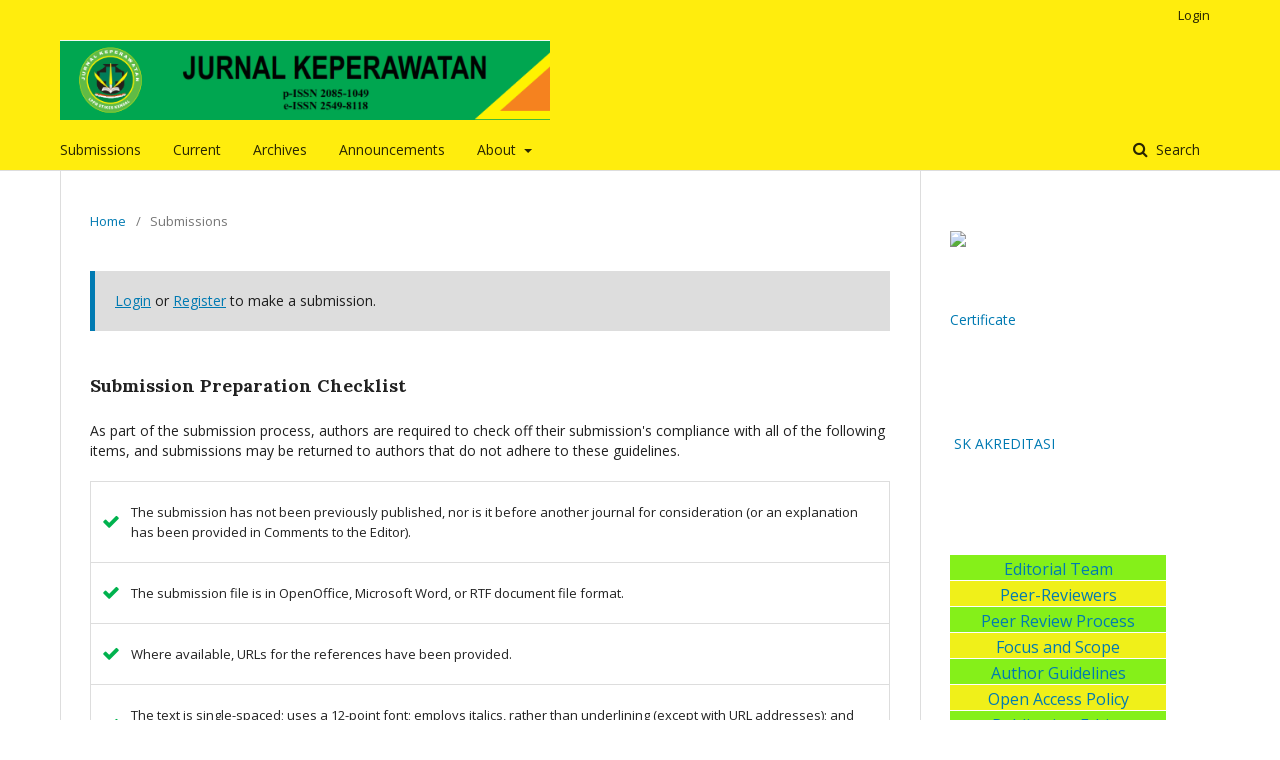

--- FILE ---
content_type: text/html; charset=UTF-8
request_url: https://journal.stikeskendal.ac.id/index.php/Keperawatan/about/submissions
body_size: 7158
content:
<div style="display:none">

</div>


<!DOCTYPE html>
<html lang="en-US" xml:lang="en-US">
<head>
	<meta http-equiv="Content-Type" content="text/html; charset=utf-8">
	<meta name="viewport" content="width=device-width, initial-scale=1.0">
	<title>
		Submissions
							| Jurnal Keperawatan
			</title>

	
<link rel="icon" href="https://journal.stikeskendal.ac.id/public/journals/4/favicon_en_US.png">
<meta name="generator" content="Open Journal Systems 3.1.0.1">
	<link rel="stylesheet" href="https://journal.stikeskendal.ac.id/index.php/Keperawatan/$$$call$$$/page/page/css?name=stylesheet" type="text/css" /><link rel="stylesheet" href="//fonts.googleapis.com/css?family=Lora:400,400i,700,700i|Open+Sans:400,400i,700,700i" type="text/css" /><link rel="stylesheet" href="https://cdnjs.cloudflare.com/ajax/libs/font-awesome/4.7.0/css/font-awesome.css" type="text/css" /><link rel="stylesheet" href="https://journal.stikeskendal.ac.id/plugins/generic/orcidProfile/css/orcidProfile.css" type="text/css" />
</head><body class="pkp_page_about pkp_op_submissions has_site_logo" dir="ltr">

	<div class="cmp_skip_to_content">
		<a href="#pkp_content_main">Skip to main content</a>
		<a href="#pkp_content_nav">Skip to main navigation menu</a>
		<a href="#pkp_content_footer">Skip to site footer</a>
	</div>
	<div class="pkp_structure_page">

				<header class="pkp_structure_head" id="headerNavigationContainer" role="banner">
			<div class="pkp_head_wrapper">

				<div class="pkp_site_name_wrapper">
																<div class="pkp_site_name">
																		
																			<a href="https://journal.stikeskendal.ac.id/index.php/Keperawatan/index" class="is_img">
								<img src="https://journal.stikeskendal.ac.id/public/journals/4/pageHeaderLogoImage_en_US.png" width="594" height="97" alt="Page Header Logo" />
							</a>
																	</div>
									</div>

													<nav class="pkp_navigation_primary_row" aria-label="Site Navigation">
						<div class="pkp_navigation_primary_wrapper">
														
	<ul id="navigationPrimary" class="pkp_navigation_primary pkp_nav_list">
								<li class="">
				<a href="https://journal.stikeskendal.ac.id/index.php/Keperawatan/about/submissions">
					Submissions
				</a>
							</li>
								<li class="">
				<a href="https://journal.stikeskendal.ac.id/index.php/Keperawatan/issue/current">
					Current
				</a>
							</li>
								<li class="">
				<a href="https://journal.stikeskendal.ac.id/index.php/Keperawatan/issue/archive">
					Archives
				</a>
							</li>
								<li class="">
				<a href="https://journal.stikeskendal.ac.id/index.php/Keperawatan/announcement">
					Announcements
				</a>
							</li>
								<li class="">
				<a href="https://journal.stikeskendal.ac.id/index.php/Keperawatan/about">
					About
				</a>
									<ul>
																					<li class="">
									<a href="https://journal.stikeskendal.ac.id/index.php/Keperawatan/navigationMenu/view/focusandscope">
										Focus and Scope
									</a>
								</li>
																												<li class="">
									<a href="https://journal.stikeskendal.ac.id/index.php/Keperawatan/navigationMenu/view/editorialteam">
										Editorial Team
									</a>
								</li>
																												<li class="">
									<a href="https://journal.stikeskendal.ac.id/index.php/Keperawatan/navigationMenu/view/reviewer">
										Reviewers Team
									</a>
								</li>
																												<li class="">
									<a href="https://journal.stikeskendal.ac.id/index.php/Keperawatan/navigationMenu/view/Contact">
										Contact
									</a>
								</li>
																		</ul>
							</li>
			</ul>


															<form class="pkp_search" action="https://journal.stikeskendal.ac.id/index.php/Keperawatan/search/search" method="post" role="search">
		<input type="hidden" name="csrfToken" value="55ae79a30ba73b5fda41e4a9b87796b6">
		<input name="query" value="" type="text" aria-label="Search Query">
		<button type="submit">
			Search
		</button>
		<div class="search_controls" aria-hidden="true">
			<a href="https://journal.stikeskendal.ac.id/index.php/Keperawatan/search/search" class="headerSearchPrompt search_prompt" aria-hidden="true">
				Search
			</a>
			<a href="#" class="search_cancel headerSearchCancel" aria-hidden="true"></a>
			<span class="search_loading" aria-hidden="true"></span>
		</div>
</form>
						</div>
					</nav>
								<nav class="pkp_navigation_user_wrapper" id="navigationUserWrapper" aria-label="User Navigation">
					
	<ul id="navigationUser" class="pkp_navigation_user pkp_nav_list">
								<li class="profile">
				<a href="https://journal.stikeskendal.ac.id/index.php/Keperawatan/login">
					Login
				</a>
							</li>
																	</ul>

				</nav>
			</div><!-- .pkp_head_wrapper -->
		</header><!-- .pkp_structure_head -->

						<div class="pkp_structure_content has_sidebar">
			<div id="pkp_content_main" class="pkp_structure_main" role="main">
<div class="page page_submissions">
	
<nav class="cmp_breadcrumbs" role="navigation" aria-label="You are here:">
	<ol>
		<li>
			<a href="https://journal.stikeskendal.ac.id/index.php/Keperawatan/index">
				Home
			</a>
			<span class="separator">/</span>
		</li>
		<li class="current">
			<h1>
									Submissions
							</h1>
		</li>
	</ol>
</nav>
								<div class="cmp_notification">
			<a href="https://journal.stikeskendal.ac.id/index.php/Keperawatan/login">Login</a> or <a href="https://journal.stikeskendal.ac.id/index.php/Keperawatan/user/register">Register</a> to make a submission.
		</div>
	
			<div class="submission_checklist">
			<h2>
				Submission Preparation Checklist
							</h2>
			As part of the submission process, authors are required to check off their submission's compliance with all of the following items, and submissions may be returned to authors that do not adhere to these guidelines.
			<ul>
									<li>
						The submission has not been previously published, nor is it before another journal for consideration (or an explanation has been provided in Comments to the Editor).
					</li>
									<li>
						The submission file is in OpenOffice, Microsoft Word, or RTF document file format.
					</li>
									<li>
						Where available, URLs for the references have been provided.
					</li>
									<li>
						The text is single-spaced; uses a 12-point font; employs italics, rather than underlining (except with URL addresses); and all illustrations, figures, and tables are placed within the text at the appropriate points, rather than at the end.
					</li>
									<li>
						The text adheres to the stylistic and bibliographic requirements outlined in the Author Guidelines.
					</li>
							</ul>
		</div>
	
		<div class="author_guidelines" id="authorGuidelines">
		<h2>
			Author Guidelines
					</h2>
		<p><strong>JUDUL ARTIKEL DITULIS MAKSIMAL 20 KATA,</strong></p>
<p><strong>D</strong><strong>ITULIS DALAM BAHASA INDONESIA </strong><strong>DIKETIK DENGAN HURUF <em>TIMES NEW ROMAN</em>, 12 CETAK TEBAL</strong></p>
<p>&nbsp;<em>K</em><em>etik abstrak dalam bahasa Indonesia yang terdiri dari satu alinea, tidak boleh lebih dari 200 kata,&nbsp;</em><em>t</em><em>anpa acuan (referensi) tanpa singkatan/akronim, dan tanpa footnote. Abstrak ditulis bukan dalam bentuk matematis, pertanyaan, dan dugaan. Abstrak harus memuat pendahuluan, metode, hasil dan&nbsp;</em><em>pembahasan, dan kesimpulan serta saran. Kecuali jika artikel berupa kajian atau review dapat</em></p>
<p><em>disesuaikan. Diketik dengan font Times New Roman 11, spasi tunggal, dan dicetak miring.</em></p>
<p>&nbsp;</p>
<p><strong><em>K</em></strong><strong><em>ata Kunci</em></strong><em>: Maksimum 5 kata, katakunci satu, katakunci dua dst [Font Times New Roman 11 spasi tunggal, dan cetak miring]</em></p>
<p>&nbsp;</p>
<p><strong><em>AB</em></strong><strong><em>STRACT</em></strong></p>
<p><em>K</em><em>etik abstrak dalam bahasa Inggris yang terdiri dari satu alinea, tidak boleh lebih dari 200 kata, tanpa acuan (referensi) tanpa singkatan/akronim, dan tanpa footnote. Abstrak ditulis bukan dalam</em></p>
<p><em>bentuk matematis, pertanyaan, dan dugaan. Abstrak harus memuat pendahuluan, metode, hasil dan</em></p>
<p><em>pembahasan, dan kesimpulan serta saran. Kecuali jika artikel berupa kajian atau review dapat disesuaikan. Diketik dengan font Times New Roman 11, spasi tunggal, dan dicetak miring.</em></p>
<p>&nbsp;</p>
<p><strong><em>K</em></strong><strong><em>eywords</em></strong><em>: Maksimal 5 Keywords, </em><em>K</em><em>eywords satu, Keywords dua; Keywords tiga, dst. [Font Times New</em></p>
<p><em>Roman 11 spasi tunggal, dan cetak miring]</em></p>
<p>&nbsp;</p>
<p><strong>P</strong><strong>ENDAHULUAN</strong></p>
<p>Pendahuluan&nbsp; &nbsp;diketik&nbsp; &nbsp;dengan&nbsp;&nbsp; &nbsp;huruf besar [<em>font Times New Roman </em>12 bold] berisi</p>
<p>latar belakang mengatasi suatu permasalahan, urgensi,&nbsp; &nbsp;rasionalisasi&nbsp; &nbsp;kegiatan,&nbsp; &nbsp;dan&nbsp; &nbsp;kajian</p>
<p>literatur &nbsp;yang&nbsp; digunakan &nbsp;sebagai &nbsp;dasar penelitian&nbsp;&nbsp; &nbsp;yang&nbsp;&nbsp; &nbsp;dilakukan,&nbsp;&nbsp; &nbsp;permasalahan</p>
<p>penelitian atau hipotesis. Jika artikel berupa kajian atau review cukup menampilkan permasalahan, kerangka kerja analisis, dan sub-</p>
<p>sub judul yang dapat disesuaikan dengan isi kajian atau review yang dilakukan. Di bagian</p>
<p>akhir pendahuluan dapat pula dituliskan tujuan penulisan artikel, tinjauan pustaka, rencana pemecahan&nbsp; &nbsp;masalah,&nbsp; &nbsp;tujuan&nbsp; &nbsp;kegiatan,&nbsp; &nbsp;dan</p>
<p>pengembangan hipotesis.</p>
<p>&nbsp;</p>
<p>Catatan &nbsp;untuk penulis: &nbsp;Panjang artikel &nbsp;antara</p>
<p>3000-4000 &nbsp;kata &nbsp;(termasuk&nbsp; kepustakaan, catatan-catatan, dan tabel). Setiap artikel akan diuji keplagiatan/jiplak</p>
<p>Artikel diketik dengan format <em>Microsoft Office</em></p>
<p><em>W</em><em>ord &nbsp;d</em>engan &nbsp;menggunakan&nbsp; font Times &nbsp;New</p>
<p>Roman ukuran 11, spasi tunggal di kertas A4,</p>
<p>Format kertas 3-3-2-2 ( kiri-atas-kanan-bawah). Jumlah halaman antara maksimal 15 halaman. Penulis dapat mengirimkan dan mendaftarkan artikel melalui <em>online OJS </em>Jurnal Keperawatan dihalaman website: <a href="http://jurnal.stikeskendal.ac.id/index.php/keperawatan">http://jurnal.stikeskendal.ac.id/index.php/keper</a><a href="http://jurnal.stikeskendal.ac.id/index.php/keperawatan">awatan.</a></p>
<p><strong>M</strong><strong>ETODE</strong></p>
<p>Metode diketik dengan huruf besar [<em>f</em><em>ont Times New Roman </em>12 bold]. Metode penelitian menjelaskan&nbsp;&nbsp;&nbsp; &nbsp;tentang:&nbsp;&nbsp;&nbsp; &nbsp;pendekatan,&nbsp;&nbsp;&nbsp; &nbsp;ruang</p>
<p>lingkup atau objek, definisi operasional variable/deskripsi&nbsp; &nbsp;fokus&nbsp; &nbsp;penelitian,&nbsp; &nbsp;tempat,</p>
<p>populasi dan sampel/informan, bahan dan alat utama, &nbsp;teknik &nbsp;pengumpulan &nbsp;data, &nbsp;dan &nbsp;teknik</p>
<p>analisis data. Pengukuran variabel yang dibuat dalam &nbsp;bentuk &nbsp;paragraf &nbsp;mengalir &nbsp;dan &nbsp;tidak</p>
<p>dibuat&nbsp;&nbsp; &nbsp;numbering.&nbsp;&nbsp; &nbsp;Simbol-simbol&nbsp;&nbsp; &nbsp;statistik</p>
<p>menggunakan simbol-simbol dan istilah standar misalnya t-test bukan t-hitung. [<em>Times New Roman</em>, 11, normal, spasi tunggal]&nbsp;</p>
<p><strong>HASIL</strong></p>
<p>Hasil diketik dengan huruf besar [<em>font Times</em></p>
<p><em>N</em><em>ew Roman </em>12 bold]. Hasil penelitian disajikan dengan&nbsp; &nbsp;lengkap&nbsp; &nbsp;dan&nbsp; &nbsp;sesuai&nbsp; &nbsp;ruang&nbsp; &nbsp;lingkup</p>
<p>penelitian. &nbsp;Hasil &nbsp;penelitian &nbsp;dapat &nbsp;dilengkapi</p>
<p>dengan tabel, grafik (gambar), dan/atau bagan. Tabel dan gambar diberi nomor dan judul. Hasil analisis&nbsp; data &nbsp;dimaknai &nbsp;dengan &nbsp;benar. &nbsp;[<em>Times New Roman</em>, 11, normal, spasi tunggal]</p>
<p>&nbsp;</p>
<p><strong>P</strong><strong>E</strong><strong>M</strong><strong>B</strong><strong>A</strong><strong>H</strong><strong>A</strong><strong>SAN</strong></p>
<p>Pembahasan diketik dengan huruf besar [<em>font</em></p>
<p><em>Times &nbsp;New &nbsp;Roman&nbsp; </em>12 &nbsp;bold]. &nbsp;Bagian pembahasan&nbsp;&nbsp; &nbsp;memaparkan&nbsp;&nbsp; &nbsp;hasil&nbsp;&nbsp; &nbsp;penemuan</p>
<p>secara&nbsp; logis,&nbsp; mengaitkan &nbsp;dengan&nbsp; sumber rujukan&nbsp;&nbsp; &nbsp;yang&nbsp;&nbsp; &nbsp;relevan.&nbsp;&nbsp; &nbsp;Pembahasan&nbsp;&nbsp; &nbsp;hasil</p>
<p>bersifat argumentatif menyangkut relevansi antara &nbsp;hasil, &nbsp;teori, &nbsp;penelitian &nbsp;terdahulu &nbsp;dan</p>
<p>fakta empiris yang ditemukan, serta menunjukkan kebaruan temuan. [<em>Times New Roman</em>, 11, normal, spasi tunggal]</p>
<p>&nbsp;</p>
<p><strong>S</strong><strong>IMPULAN&nbsp;</strong></p>
<p>Simpulan diketik dengan huruf besar</p>
<p>[<em>f</em><em>ont Times New Roman </em>12 bold]. Simpulan berisi rangkuman singkat atas hasil penelitian dan</p>
<p>pembahasan yang ditulis dalam satu atau dua</p>
<p>paragraf. Simpulan adalah temuan penelitian yang berupa jawaban atas pertanyaan peneitian atau tujuan penelitian, ditulis dalam bentuk esai, tidak dalam kalimat statistik. [<em>Times New Roman</em>, 11, normal, spasi tunggal]</p>
<p>&nbsp;</p>
<p><strong>DA</strong><strong>F</strong><strong>TA</strong><strong>R PUSTAKA</strong></p>
<p>Memuat&nbsp; &nbsp;sumber-sumber&nbsp; &nbsp;yang&nbsp; &nbsp;dirujuk&nbsp; &nbsp;dan</p>
<p>minimal 80% berupa pustaka terbitan 10 tahun terakhir. &nbsp;Daftar &nbsp;rujukan &nbsp;ditulis &nbsp;sesuai &nbsp;dengan</p>
<p><em>Am</em><em>e</em><em>r</em><em>i</em><em>ca</em><em>n &nbsp;Psychological &nbsp;Association &nbsp;(APA) &nbsp;</em>6th</p>
<p>Edition.. Semua sumber yang tercantum dalam daftar pustaka harus ada dalam naskah artikel.</p>
<p>&nbsp;</p>
<p>Penulisan naskah dan situasi yang diacu dalam naskah ini disarankan menggunakan aplikasi referensi &nbsp;(<em>reference&nbsp; manager</em>) &nbsp;seperti Mendeley, &nbsp;Zotero, &nbsp;Reffwork, &nbsp;Endnote&nbsp;&nbsp;&nbsp;&nbsp; dan lain-lain. [<em>Times New Roman</em>, 11, normal, spasi tunggal]. Berikut beberapa contoh penulisan daftar pustaka:</p>
<p>&nbsp;</p>
<p>&nbsp;</p>
<p>Albert, C., &amp; Garcı´a-Serrano, C. (2010).</p>
<p>Cleaning the slate? School choice and educational outcomes in Spain. <em>High Educ</em>, 559–582.<a href="http://doi.org/10.1007/"> http://doi.org/10.1007/</a>s10734-010-9315-</p>
<p>9</p>
<p>&nbsp;</p>
<p>Brown, S. D., &amp; Lent, R. W. (2013). <em>Career Development and Counseling: Putting Theory and Research to Work</em>. (2, Ed.)<em>John Wiley &amp; Sons </em>(2nd ed., Vol.</p>
<p>53). New Jersey: John Wiley &amp; Sons.<a href="http://doi.org/10.1017/"> http://doi.org/10.1017/</a>CBO97811074153</p>
<p>24.004</p>
<p>&nbsp;</p>
<p>Heppner, P. P., Wampold, B. E., &amp; Kivlighan, D. M. (2008). <em>Research Design in Counseling, Third Edition</em>. Belmont: Thomson Higher Education.</p>
<p>&nbsp;</p>
<p>Wampold, B. E., &amp; Kivlighan, D. M. (2008).</p>
<p><em>Research Design in Counseling, Third Edition</em>. Belmont: Thomson Higher Education.</p>
<p>&nbsp;</p>
<p><strong>- Selamat Menulis -</strong></p>
<p>&nbsp;</p>
<p><strong>Sekretariat Redaksi Jurnal Ilmiah Permas: Jurnal Ilmiah STIKES Kendal</strong></p>
<p>Alamat: STIKES Kendal Jl. Laut No. 31 Kendal Jawa Tengah 51311. Telp (0294) 381343, Fax (0294)</p>
<p>381343</p>
<p>e-mail : &nbsp;<a href="mailto:lppm.stikeskendal@gmail.com">lppm.stikeskendal@gmail.com</a> <a href="http://jurnal.stikeskendal.ac.id/index.php/">http://jurnal.stikeskendal.ac.id/index.php/keperawatan</a></p>
<p>&nbsp;</p>
<p>&nbsp;</p>
<p>&nbsp;</p>
<p>&nbsp;</p>
	</div>
	
	
		<div class="privacy_statement">
		<h2>
			Privacy Statement
					</h2>
		<p>The names and email addresses entered in this journal site will be used exclusively for the stated purposes of this journal and will not be made available for any other purpose or to any other party.</p>
	</div>
	
</div><!-- .page -->


	</div><!-- pkp_structure_main -->

				
					<div class="pkp_structure_sidebar left" role="complementary" aria-label="Sidebar">
				<div class="pkp_block block_custom" id="customblock-Template">
	<div class="content">
		<p><a href="https://drive.google.com/file/d/1Bi38F2L_9Dmslzwz-RL8GO97pjmGxtmm/view?usp=sharing" target="_blank" rel="noopener"><img src="https://jurnal.unimus.ac.id/public/site/images/ariefyanto/doc_template_web2.jpg"></a></p>
	</div>
</div><div class="pkp_block block_custom" id="customblock-Certificate">
	<div class="content">
		<p><a href="https://drive.google.com/file/d/1bah3QPvObcscSuLe9HyK_NBn4qs8oolA/view?usp=sharing" target="_blank" rel="noopener">Certificate</a></p>
<p>&nbsp;</p>
	</div>
</div><div class="pkp_block block_custom" id="customblock-SKAkreditasi">
	<div class="content">
		<p><a href="https://drive.google.com/file/d/1pRwKA7Ch8GTaBQMiriL6QiyOQo7L7G5M/view?usp=sharing" target="_blank" rel="noopener">&nbsp;SK AKREDITASI</a></p>
	</div>
</div><div class="pkp_block block_custom" id="customblock-Policies">
	<div class="content">
		<p>&nbsp;</p>
<div id="container">
<div id="body">
<div id="sidebar">
<div id="rightSidebar">
<div id="customblock-Custom-Sidebar" class="block custom">
<table style="height: 287px;" width="216" cellspacing="0" cellpadding="0" align="left">
<tbody>
<tr>
<td style="height: 25px; padding-top: 3px; padding-bottm: 3px; vertical-align: middle; border-bottom: 1px solid #ffffff; text-align: center; background-color: #85f019;"><a href="http://journal.stikeskendal.ac.id/index.php/Keperawatan/navigationMenu/view/editorialteam" target="_blank" rel="noopener">Editorial Team</a></td>
</tr>
<tr>
<td style="height: 25px; padding-top: 3px; padding-bottm: 3px; vertical-align: middle; border-bottom: 1px solid #ffffff; text-align: center; background-color: #f0f019;"><a href="http://journal.stikeskendal.ac.id/index.php/Keperawatan/navigationMenu/view/reviewer" target="_blank" rel="noopener">Peer-Reviewers</a></td>
</tr>
<tr>
<td style="height: 25px; padding-top: 3px; padding-bottm: 3px; vertical-align: middle; border-bottom: 1px solid #ffffff; text-align: center; background-color: #85f019;"><a href="http://journal.stikeskendal.ac.id/index.php/Keperawatan/navigationMenu/view/PeerReviewProcess" target="_blank" rel="noopener">Peer Review Process</a></td>
</tr>
<tr>
<td style="height: 25px; padding-top: 3px; padding-bottm: 3px; vertical-align: middle; border-bottom: 1px solid #ffffff; text-align: center; background-color: #f0f019;"><a href="http://journal.stikeskendal.ac.id/index.php/Keperawatan/navigationMenu/view/focusandscope" target="_blank" rel="noopener">Focus and Scope</a></td>
</tr>
<tr>
<td style="height: 25px; padding-top: 3px; padding-bottm: 3px; vertical-align: middle; border-bottom: 1px solid #ffffff; text-align: center; background-color: #85f019;"><a href="http://journal.stikeskendal.ac.id/index.php/Keperawatan/navigationMenu/view/AuthorGuidelines" target="_blank" rel="noopener">Author Guidelines</a></td>
</tr>
<tr>
<td style="height: 25px; padding-top: 3px; padding-bottm: 3px; vertical-align: middle; border-bottom: 1px solid #ffffff; text-align: center; background-color: #f0f019;"><a href="http://journal.stikeskendal.ac.id/index.php/Keperawatan/navigationMenu/view/OpenAccessPolicy" target="_blank" rel="noopener">Open Access Policy</a></td>
</tr>
<tr>
<td style="height: 25px; padding-top: 3px; padding-bottm: 3px; vertical-align: middle; border-bottom: 1px solid #ffffff; text-align: center; background-color: #85f019;"><a href="http://journal.stikeskendal.ac.id/index.php/Keperawatan/navigationMenu/view/PublicationEthics" target="_blank" rel="noopener">Publication Ethics</a></td>
</tr>
<tr>
<td style="height: 25px; padding-top: 3px; padding-bottm: 3px; vertical-align: middle; border-bottom: 1px solid #ffffff; text-align: center; background-color: #f0f019;"><a href="http://journal.stikeskendal.ac.id/index.php/Keperawatan/navigationMenu/view/AuthorFee" target="_blank" rel="noopener">Author Fee</a></td>
</tr>
<tr>
<td style="height: 25px; padding-top: 3px; padding-bottm: 3px; vertical-align: middle; border-bottom: 1px solid #ffffff; text-align: center; background-color: #85f019;"><a href="http://journal.stikeskendal.ac.id/index.php/Keperawatan/navigationMenu/view/indexing" target="_blank" rel="noopener">Abstracting &amp; Indexing</a></td>
</tr>
<tr>
<td style="height: 25px; padding-top: 3px; padding-bottm: 3px; vertical-align: middle; border-bottom: 1px solid #ffffff; text-align: center; background-color: #f0f019;"><a href="http://journal.stikeskendal.ac.id/index.php/Keperawatan/navigationMenu/view/Contact" target="_blank" rel="noopener">Contact</a></td>
</tr>
<tr>
<td style="height: 25px; padding-top: 3px; padding-bottm: 3px; vertical-align: middle; border-bottom: 1px solid #ffffff; text-align: center; background-color: #85f019;"><a href="http://journal.stikeskendal.ac.id/index.php/Keperawatan/navigationMenu/view/PublicationFrequency" target="_blank" rel="noopener">Publication Frequency</a></td>
</tr>
<tr>
<td style="height: 25px; padding-top: 3px; padding-bottm: 3px; vertical-align: middle; border-bottom: 1px solid #ffffff; text-align: center; background-color: #f0f019;"><a href="http://journal.stikeskendal.ac.id/index.php/Keperawatan/navigationMenu/view/PolicyofScreeningforPlagiarism" target="_blank" rel="noopener">Policy of Screeing for Plagiarism</a></td>
</tr>
</tbody>
</table>
</div>
<div id="customblock-Tempat-Gambar" class="block custom">&nbsp;</div>
<div class="block custom">&nbsp;</div>
<div class="block custom">&nbsp;</div>
<div class="block custom">&nbsp;</div>
<div class="block custom">&nbsp;</div>
<div class="block custom">&nbsp;</div>
<div class="block custom">&nbsp;</div>
<div class="block custom">&nbsp;</div>
<div class="block custom">&nbsp;</div>
<div class="block custom">&nbsp;</div>
<div class="block custom">&nbsp;</div>
<div class="block custom">&nbsp;</div>
<div class="block custom">&nbsp;</div>
<div class="block custom">&nbsp;</div>
<div id="sidebarLanguageToggle" class="block"><form action="#"><label for="languageSelect">Select Language</label><select id="languageSelect" class="selectMenu" name="locale" size="1">
<option label="English" selected="selected" value="en_US">English</option>
<option label="Bahasa Indonesia" value="id_ID">Bahasa Indonesia</option>
</select><input class="button" type="submit" value="Submit"></form></div>
<div class="block">&nbsp;</div>
</div>
</div>
</div>
</div>
	</div>
</div><div class="pkp_block block_custom" id="customblock-Visitor">
	<div class="content">
		<p><a href="https://info.flagcounter.com/k4uD"><img src="https://s11.flagcounter.com/count2/k4uD/bg_FFFFFF/txt_000000/border_CCCCCC/columns_3/maxflags_12/viewers_0/labels_0/pageviews_0/flags_0/percent_0/" alt="Flag Counter" border="0"></a></p>
<!-- Default Statcounter code for Jurnal Keperawatan
http://journal.stikeskendal.ac.id/index.php/Keperawatan --><noscript><div class="statcounter"><a title="Web Analytics"
href="https://statcounter.com/" target="_blank"><img
class="statcounter"
src="https://c.statcounter.com/12134319/0/e1c74732/0/"
alt="Web Analytics"></a></div></noscript><!-- End of Statcounter Code -->
<p><a href="https://statcounter.com/p12134319/?guest=1">View My Stats</a></p>
	</div>
</div><div class="pkp_block block_custom" id="customblock-issn">
	<div class="content">
		<p><a href="http://u.lipi.go.id/1327566250" target="_blank" rel="noopener"><img src="http://issn.pdii.lipi.go.id/data/1327566250.png"></a></p>
<p><a href="http://u.lipi.go.id/1486972073" target="_blank" rel="noopener"><img src="http://issn.pdii.lipi.go.id/data/1486972073.png"></a></p>
	</div>
</div><div class="pkp_block block_make_submission">
	<div class="content">
		<a class="block_make_submission_link" href="https://journal.stikeskendal.ac.id/index.php/Keperawatan/about/submissions">
			Make a Submission
		</a>
	</div>
</div><div class="pkp_block block_custom" id="customblock-lainnya">
	<div class="content">
		<p>&nbsp;</p>
<p>Indexed by:</p>
<p>&nbsp;<a href="https://scholar.google.co.id/citations?hl=id&amp;user=0IzAFXUAAAAJ" target="_blank" rel="noopener"><img src="https://jurnal.unimus.ac.id/public/site/images/ariefyanto/scholar.png" width="120" height="46"></a> &nbsp;<a href="https://sinta.ristekbrin.go.id/journals/detail?id=4158" target="_blank" rel="noopener"><img src="https://inabj.org/public/site/images/rani/logo_SINTA_OJS.jpg" alt="" width="107" height="39"></a>&nbsp; &nbsp;&nbsp;<a href="http://garuda.ristekdikti.go.id/journal/view/10904" target="_blank" rel="noopener"><img src="https://jurnal.unimus.ac.id/public/site/images/ariefyanto/garuda.png" width="119" height="45"></a>&nbsp;&nbsp;&nbsp;&nbsp;<a href="%20https://doi.org/10.32583/keperawatan" target="_blank" rel="noopener"><img src="https://jurnal.unimus.ac.id/public/site/images/ariefyanto/crossref.jpg" width="125" height="47"></a>&nbsp;&nbsp;<a href="https://journals.indexcopernicus.com/search/details?id=50605" target="_blank" rel="noopener"><img src="https://jurnal.unimus.ac.id/public/site/images/ariefyanto/ici.png" width="123" height="46"></a><a href="https://journals.indexcopernicus.com/search/details?id=50605" target="_blank" rel="noopener">&nbsp;&nbsp;</a></p>
	</div>
</div><div class="pkp_block block_information">
	<span class="title">Information</span>
	<div class="content">
		<ul>
							<li>
					<a href="https://journal.stikeskendal.ac.id/index.php/Keperawatan/information/readers">
						For Readers
					</a>
				</li>
										<li>
					<a href="https://journal.stikeskendal.ac.id/index.php/Keperawatan/information/authors">
						For Authors
					</a>
				</li>
										<li>
					<a href="https://journal.stikeskendal.ac.id/index.php/Keperawatan/information/librarians">
						For Librarians
					</a>
				</li>
					</ul>
	</div>
</div>
<div class="pkp_block block_developed_by">
	<div class="content">
		<a href="http://pkp.sfu.ca/ojs/">
			Open Journal Systems
		</a>
	</div>
</div>
			</div><!-- pkp_sidebar.left -->
			</div><!-- pkp_structure_content -->

<div id="pkp_content_footer" class="pkp_structure_footer_wrapper" role="contentinfo">

	<div class="pkp_structure_footer">

					<div class="pkp_footer_content">
				<p><strong>Jurnal Keperawatan</strong></p>
<p><strong><a href="http://u.lipi.go.id/1327566250">ISSN 2085-1049</a> (Cetak)</strong></p>
<p><strong><a href="http://u.lipi.go.id/1486972073">ISSN 2549-8118</a> (Online)</strong></p>
<p><strong>Sekretariat Redaksi Jurnal Keperawatan<br>Sekolah Tinggi Ilmu Kesehatan (STIKES) Kendal <br>Jln. Laut No. 31A Kendal Jawa Tengah 51311, Telp (0294) 381343, Ext. 102, Fax (0294) 381343<br>e-mail: lppm@stikeskendal.ac.id<br><a href="http://journal.stikeskendal.ac.id/index.php/Keperawatan">http://journal.stikeskendal.ac.id/index.php/Keperawatan</a></strong></p>
<p>&nbsp;</p>
			</div>
		
		<div class="pkp_brand_footer" role="complementary">
			<a href="https://journal.stikeskendal.ac.id/index.php/Keperawatan/about/aboutThisPublishingSystem">
				<img alt="About this Publishing System" src="https://journal.stikeskendal.ac.id/templates/images/ojs_brand.png">
			</a>
		</div>
	</div>
</div><!-- pkp_structure_footer_wrapper -->

</div><!-- pkp_structure_page -->

<script src="//ajax.googleapis.com/ajax/libs/jquery/1.11.0/jquery.min.js" type="text/javascript"></script><script src="//ajax.googleapis.com/ajax/libs/jqueryui/1.11.0/jquery-ui.min.js" type="text/javascript"></script><script src="https://journal.stikeskendal.ac.id/lib/pkp/js/lib/jquery/plugins/jquery.tag-it.js" type="text/javascript"></script><script src="https://journal.stikeskendal.ac.id/plugins/themes/default/js/lib/popper/popper.js" type="text/javascript"></script><script src="https://journal.stikeskendal.ac.id/plugins/themes/default/js/lib/bootstrap/util.js" type="text/javascript"></script><script src="https://journal.stikeskendal.ac.id/plugins/themes/default/js/lib/bootstrap/dropdown.js" type="text/javascript"></script><script src="https://journal.stikeskendal.ac.id/plugins/themes/default/js/main.js" type="text/javascript"></script>


</body>
</html>